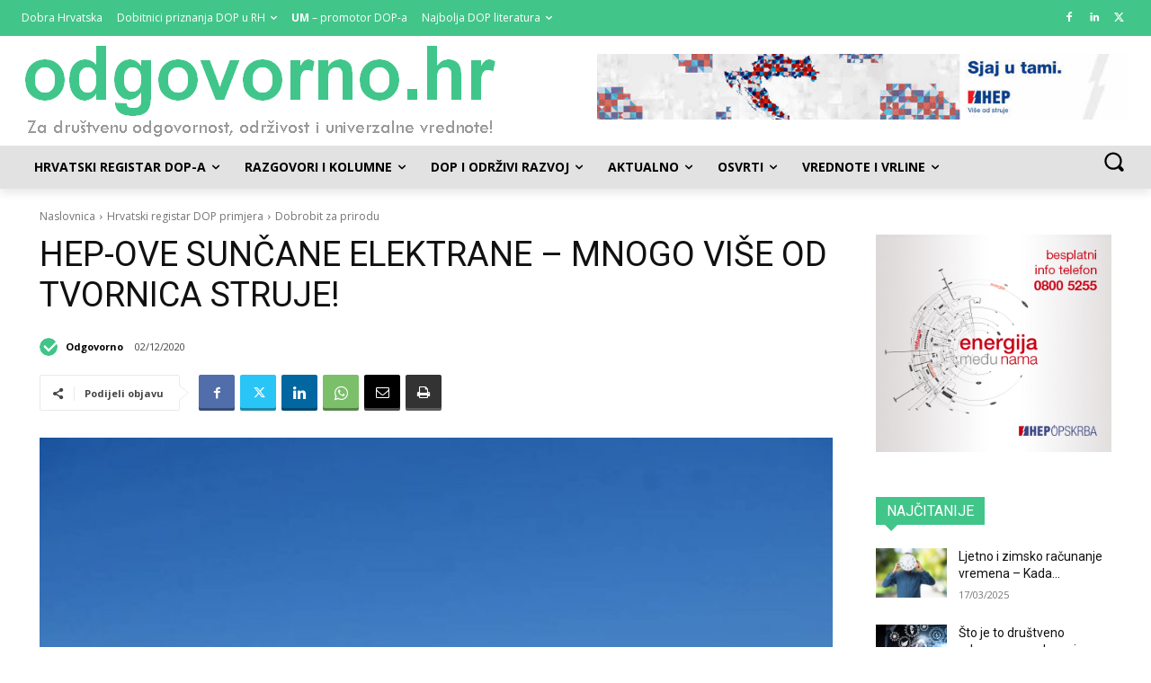

--- FILE ---
content_type: text/html; charset=UTF-8
request_url: https://odgovorno.hr/wp-admin/admin-ajax.php?td_theme_name=Newspaper&v=12.7.3
body_size: -240
content:
{"14647":495}